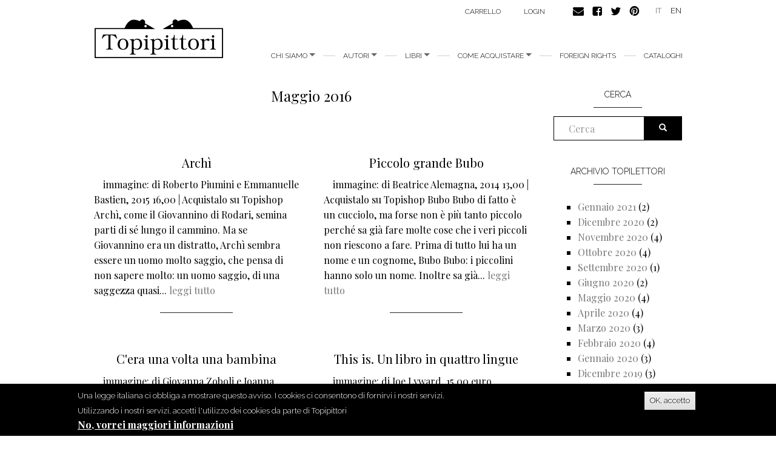

--- FILE ---
content_type: text/html; charset=utf-8
request_url: https://topipittori.it/it/topilettori/archivi/201605
body_size: 8176
content:
<!DOCTYPE html>
<html lang="it" dir="ltr"
  xmlns:og="https://ogp.me/ns#">
<head>
  <link rel="profile" href="http://www.w3.org/1999/xhtml/vocab" />
  <meta name="viewport" content="width=device-width, initial-scale=1.0">
  <meta http-equiv="Content-Type" content="text/html; charset=utf-8" />
<link rel="shortcut icon" href="https://www.topipittori.it/sites/default/files/favicon_2.png" type="image/png" />
<meta name="generator" content="Drupal 7 (https://www.drupal.org)" />
<link rel="canonical" href="https://www.topipittori.it/it/topilettori/archivi/201605" />
<link rel="shortlink" href="https://www.topipittori.it/it/topilettori/archivi/201605" />
<meta property="og:site_name" content="Topipittori" />
<meta property="og:type" content="article" />
<meta property="og:url" content="https://www.topipittori.it/it/topilettori/archivi/201605" />
<meta property="og:title" content="Maggio 2016" />
  <title>Maggio 2016 | Topipittori</title>
  <link type="text/css" rel="stylesheet" href="https://www.topipittori.it/sites/default/files/css/css_lQaZfjVpwP_oGNqdtWCSpJT1EMqXdMiU84ekLLxQnc4.css" media="all" />
<link type="text/css" rel="stylesheet" href="https://www.topipittori.it/sites/default/files/css/css_GJx0JihHfSQ00IjoIaq6UGLmX-Zxv5hNLAxbNBPm70g.css" media="all" />
<link type="text/css" rel="stylesheet" href="https://www.topipittori.it/sites/default/files/css/css_LRbSfnpoP5_NlVfOeiBEY5xNoxQ3JAFmMC-flDOC1Y4.css" media="all" />
<link type="text/css" rel="stylesheet" href="https://cdn.jsdelivr.net/npm/bootstrap@3.3.5/dist/css/bootstrap.min.css" media="all" />
<link type="text/css" rel="stylesheet" href="https://cdn.jsdelivr.net/npm/@unicorn-fail/drupal-bootstrap-styles@0.0.2/dist/3.3.1/7.x-3.x/drupal-bootstrap.min.css" media="all" />
<link type="text/css" rel="stylesheet" href="https://www.topipittori.it/sites/default/files/css/css_rMYCXhf5obGLVG5mqGr5dF9Gj8-LjWG0SWDTfGf0Hns.css" media="all" />
  <!-- HTML5 element support for IE6-8 -->
  <!--[if lt IE 9]>
    <script src="https://cdn.jsdelivr.net/html5shiv/3.7.3/html5shiv-printshiv.min.js"></script>
  <![endif]-->
  <script src="https://www.topipittori.it/sites/default/files/js/js_6UR8aB1w5-y_vdUUdWDWlX2QhWu_qIXlEGEV48YgV-c.js"></script>
<script src="https://www.topipittori.it/sites/default/files/js/js_RulCPHj8aUtatsXPqRSFtJIhBjBSAzFXZzADEVD4CHY.js"></script>
<script src="https://cdn.jsdelivr.net/npm/bootstrap@3.3.5/dist/js/bootstrap.min.js"></script>
<script src="https://www.topipittori.it/sites/default/files/js/js_CN0DwmT1SlZPhCvqNJd4gtigcigJacdwoir6PfA2j0M.js"></script>
<script src="https://www.topipittori.it/sites/default/files/js/js_qHWbIUiEbI5LzakwbRVZw3S_mQo_VyrnZliqIZ_9vQE.js"></script>
<script src="https://www.googletagmanager.com/gtag/js?id=UA-71482726-1"></script>
<script>window.dataLayer = window.dataLayer || [];function gtag(){dataLayer.push(arguments)};gtag("js", new Date());gtag("set", "developer_id.dMDhkMT", true);gtag("config", "UA-71482726-1", {"groups":"default"});</script>
<script src="https://www.topipittori.it/sites/default/files/js_injector/js_injector_4.js?s8hmgc"></script>
<script>jQuery.extend(Drupal.settings, {"basePath":"\/","pathPrefix":"it\/","setHasJsCookie":0,"ajaxPageState":{"theme":"bootstrap_topipittori","theme_token":"5C6Wl2wvmB9POVOO_YgDlGOIC-4dAOI_WjeHWvmpLoQ","js":{"0":1,"sites\/all\/modules\/eu_cookie_compliance\/js\/eu_cookie_compliance.min.js":1,"sites\/all\/themes\/bootstrap\/js\/bootstrap.js":1,"sites\/all\/modules\/jquery_update\/replace\/jquery\/2.2\/jquery.min.js":1,"misc\/jquery-extend-3.4.0.js":1,"misc\/jquery-html-prefilter-3.5.0-backport.js":1,"misc\/jquery.once.js":1,"misc\/drupal.js":1,"sites\/all\/modules\/jquery_update\/js\/jquery_browser.js":1,"sites\/all\/modules\/eu_cookie_compliance\/js\/jquery.cookie-1.4.1.min.js":1,"misc\/form-single-submit.js":1,"https:\/\/cdn.jsdelivr.net\/npm\/bootstrap@3.3.5\/dist\/js\/bootstrap.min.js":1,"sites\/all\/modules\/entityreference\/js\/entityreference.js":1,"sites\/all\/modules\/views_slideshow_xtra\/views_slideshow_xtra_overlay\/js\/views_slideshow_xtra_overlay.js":1,"public:\/\/languages\/it_cJ1hKlVJjEPtgKO8MEyQ4iCwNz5Uq4jmCAlyWP9skAY.js":1,"sites\/all\/libraries\/colorbox\/jquery.colorbox-min.js":1,"sites\/all\/modules\/colorbox\/js\/colorbox.js":1,"sites\/all\/modules\/colorbox\/styles\/default\/colorbox_style.js":1,"sites\/all\/modules\/views_slideshow_xtra\/views_slideshow_xtra.js":1,"sites\/all\/modules\/google_analytics\/googleanalytics.js":1,"https:\/\/www.googletagmanager.com\/gtag\/js?id=UA-71482726-1":1,"1":1,"sites\/default\/files\/js_injector\/js_injector_4.js":1},"css":{"modules\/system\/system.base.css":1,"sites\/all\/modules\/date\/date_repeat_field\/date_repeat_field.css":1,"modules\/field\/theme\/field.css":1,"modules\/node\/node.css":1,"sites\/all\/modules\/ubercart\/uc_order\/uc_order.css":1,"sites\/all\/modules\/ubercart\/uc_product\/uc_product.css":1,"sites\/all\/modules\/ubercart\/uc_store\/uc_store.css":1,"sites\/all\/modules\/views_slideshow_xtra\/views_slideshow_xtra_overlay\/css\/views_slideshow_xtra_overlay.css":1,"sites\/all\/modules\/calendar\/css\/calendar_multiday.css":1,"sites\/all\/modules\/views\/css\/views.css":1,"sites\/all\/modules\/colorbox\/styles\/default\/colorbox_style.css":1,"sites\/all\/modules\/ctools\/css\/ctools.css":1,"sites\/all\/modules\/views_slideshow_xtra\/views_slideshow_xtra.css":1,"modules\/locale\/locale.css":1,"sites\/all\/modules\/eu_cookie_compliance\/css\/eu_cookie_compliance.css":1,"public:\/\/ctools\/css\/5d682ebf24aa325c75f3b602dac492b8.css":1,"https:\/\/cdn.jsdelivr.net\/npm\/bootstrap@3.3.5\/dist\/css\/bootstrap.min.css":1,"https:\/\/cdn.jsdelivr.net\/npm\/@unicorn-fail\/drupal-bootstrap-styles@0.0.2\/dist\/3.3.1\/7.x-3.x\/drupal-bootstrap.min.css":1,"sites\/all\/themes\/bootstrap_topipittori\/css\/style.css":1}},"colorbox":{"opacity":"0.85","current":"{current} of {total}","previous":"\u00ab Prev","next":"Next \u00bb","close":"Chiudi","maxWidth":"98%","maxHeight":"98%","fixed":true,"mobiledetect":true,"mobiledevicewidth":"480px","file_public_path":"\/sites\/default\/files","specificPagesDefaultValue":"admin*\nimagebrowser*\nimg_assist*\nimce*\nnode\/add\/*\nnode\/*\/edit\nprint\/*\nprintpdf\/*\nsystem\/ajax\nsystem\/ajax\/*"},"eu_cookie_compliance":{"cookie_policy_version":"1.0.0","popup_enabled":1,"popup_agreed_enabled":1,"popup_hide_agreed":0,"popup_clicking_confirmation":1,"popup_scrolling_confirmation":0,"popup_html_info":"\u003Cdiv class=\u0022eu-cookie-compliance-banner eu-cookie-compliance-banner-info eu-cookie-compliance-banner--default\u0022\u003E\n  \u003Cdiv class=\u0022popup-content info\u0022\u003E\n        \u003Cdiv id=\u0022popup-text\u0022\u003E\n      \u003Cp\u003EUna legge italiana ci obbliga a mostrare questo avviso. I cookies ci consentono di fornirvi i nostri servizi. Utilizzando i nostri servizi, accetti l\u0027utilizzo dei cookies da parte di Topipittori\u003C\/p\u003E\n              \u003Cbutton type=\u0022button\u0022 class=\u0022find-more-button eu-cookie-compliance-more-button\u0022\u003ENo, vorrei maggiori informazioni\u003C\/button\u003E\n          \u003C\/div\u003E\n    \n    \u003Cdiv id=\u0022popup-buttons\u0022 class=\u0022\u0022\u003E\n            \u003Cbutton type=\u0022button\u0022 class=\u0022agree-button eu-cookie-compliance-default-button\u0022\u003EOK, accetto\u003C\/button\u003E\n          \u003C\/div\u003E\n  \u003C\/div\u003E\n\u003C\/div\u003E","use_mobile_message":false,"mobile_popup_html_info":"\u003Cdiv class=\u0022eu-cookie-compliance-banner eu-cookie-compliance-banner-info eu-cookie-compliance-banner--default\u0022\u003E\n  \u003Cdiv class=\u0022popup-content info\u0022\u003E\n        \u003Cdiv id=\u0022popup-text\u0022\u003E\n      \u003Ch2\u003EWe use cookies on this site to enhance your user experience\u003C\/h2\u003E\n\u003Cp\u003EBy tapping the Accept button, you agree to us doing so.\u003C\/p\u003E\n              \u003Cbutton type=\u0022button\u0022 class=\u0022find-more-button eu-cookie-compliance-more-button\u0022\u003ENo, vorrei maggiori informazioni\u003C\/button\u003E\n          \u003C\/div\u003E\n    \n    \u003Cdiv id=\u0022popup-buttons\u0022 class=\u0022\u0022\u003E\n            \u003Cbutton type=\u0022button\u0022 class=\u0022agree-button eu-cookie-compliance-default-button\u0022\u003EOK, accetto\u003C\/button\u003E\n          \u003C\/div\u003E\n  \u003C\/div\u003E\n\u003C\/div\u003E\n","mobile_breakpoint":768,"popup_html_agreed":"\u003Cdiv\u003E\n  \u003Cdiv class=\u0022popup-content agreed\u0022\u003E\n    \u003Cdiv id=\u0022popup-text\u0022\u003E\n      \u003Cp\u003EGrazie per aver accettato i nostri cookies\u003C\/p\u003E\n\u003Cp\u003EOra puoi nascondere questo messaggio o saperne di pi\u00f9 sui cookies.\u003C\/p\u003E\n    \u003C\/div\u003E\n    \u003Cdiv id=\u0022popup-buttons\u0022\u003E\n      \u003Cbutton type=\u0022button\u0022 class=\u0022hide-popup-button eu-cookie-compliance-hide-button\u0022\u003ENascondi\u003C\/button\u003E\n              \u003Cbutton type=\u0022button\u0022 class=\u0022find-more-button eu-cookie-compliance-more-button-thank-you\u0022 \u003EMaggiori informazioni\u003C\/button\u003E\n          \u003C\/div\u003E\n  \u003C\/div\u003E\n\u003C\/div\u003E","popup_use_bare_css":false,"popup_height":"auto","popup_width":"100%","popup_delay":1000,"popup_link":"\/it\/privacy","popup_link_new_window":1,"popup_position":null,"fixed_top_position":true,"popup_language":"it","store_consent":false,"better_support_for_screen_readers":0,"reload_page":0,"domain":"","domain_all_sites":null,"popup_eu_only_js":0,"cookie_lifetime":100,"cookie_session":false,"disagree_do_not_show_popup":0,"method":"default","allowed_cookies":"","withdraw_markup":"\u003Cbutton type=\u0022button\u0022 class=\u0022eu-cookie-withdraw-tab\u0022\u003EPrivacy settings\u003C\/button\u003E\n\u003Cdiv class=\u0022eu-cookie-withdraw-banner\u0022\u003E\n  \u003Cdiv class=\u0022popup-content info\u0022\u003E\n    \u003Cdiv id=\u0022popup-text\u0022\u003E\n      \u003Ch2\u003EWe use cookies on this site to enhance your user experience\u003C\/h2\u003E\n\u003Cp\u003EYou have given your consent for us to set cookies.\u003C\/p\u003E\n    \u003C\/div\u003E\n    \u003Cdiv id=\u0022popup-buttons\u0022\u003E\n      \u003Cbutton type=\u0022button\u0022 class=\u0022eu-cookie-withdraw-button\u0022\u003EWithdraw consent\u003C\/button\u003E\n    \u003C\/div\u003E\n  \u003C\/div\u003E\n\u003C\/div\u003E\n","withdraw_enabled":false,"withdraw_button_on_info_popup":false,"cookie_categories":[],"cookie_categories_details":[],"enable_save_preferences_button":true,"cookie_name":"","cookie_value_disagreed":"0","cookie_value_agreed_show_thank_you":"1","cookie_value_agreed":"2","containing_element":"body","automatic_cookies_removal":true,"close_button_action":"close_banner"},"googleanalytics":{"account":["UA-71482726-1"],"trackMailto":1,"trackDownload":1,"trackDownloadExtensions":"7z|aac|arc|arj|asf|asx|avi|bin|csv|doc(x|m)?|dot(x|m)?|exe|flv|gif|gz|gzip|hqx|jar|jpe?g|js|mp(2|3|4|e?g)|mov(ie)?|msi|msp|pdf|phps|png|ppt(x|m)?|pot(x|m)?|pps(x|m)?|ppam|sld(x|m)?|thmx|qtm?|ra(m|r)?|sea|sit|tar|tgz|torrent|txt|wav|wma|wmv|wpd|xls(x|m|b)?|xlt(x|m)|xlam|xml|z|zip","trackColorbox":1},"urlIsAjaxTrusted":{"\/it\/topilettori\/archivi\/201605":true},"bootstrap":{"anchorsFix":1,"anchorsSmoothScrolling":1,"formHasError":1,"popoverEnabled":1,"popoverOptions":{"animation":1,"html":0,"placement":"right","selector":"","trigger":"click","triggerAutoclose":1,"title":"","content":"","delay":0,"container":"body"},"tooltipEnabled":1,"tooltipOptions":{"animation":1,"html":0,"placement":"auto left","selector":"","trigger":"hover focus","delay":0,"container":"body"}}});</script>
</head>
<body class="html not-front not-logged-in one-sidebar sidebar-second page-topilettori page-topilettori-archivi page-topilettori-archivi- page-topilettori-archivi-201605 i18n-it">
  <div id="skip-link">
    <a href="#main-content" class="element-invisible element-focusable">Salta al contenuto principale</a>
  </div>
    <header id="navbar" role="banner" class="navbar container navbar-default">
  <div class="container">
    <div class="navbar-header">
            <a class="logo navbar-btn pull-left" href="/it" title="Home">
        <img src="https://www.topipittori.it/sites/default/files/logo.png" alt="Home" />
      </a>
      
      
      <!-- .btn-navbar is used as the toggle for collapsed navbar content -->
      <button type="button" class="navbar-toggle" data-toggle="collapse" data-target=".navbar-collapse">
        <span class="sr-only">Toggle navigation</span>
        <span class="icon-bar"></span>
        <span class="icon-bar"></span>
        <span class="icon-bar"></span>
      </button>
    </div>

          <div class="navbar-collapse collapse">
        <nav role="navigation">
                      <ul class="menu nav navbar-nav"><li class="first expanded dropdown"><a href="/it/storia" title="Chi siamo" class="dropdown-toggle" data-toggle="dropdown">chi siamo <span class="caret"></span></a><ul class="dropdown-menu"><li class="first leaf"><a href="/it/storia" title="">storia</a></li>
<li class="last leaf"><a href="/it/persone">Persone</a></li>
</ul></li>
<li class="expanded dropdown"><a href="/it/autori" title="tutti gli autori" class="dropdown-toggle" data-toggle="dropdown">Autori <span class="caret"></span></a><ul class="dropdown-menu"><li class="first leaf"><a href="/it/autori" title="">Autori</a></li>
<li class="last leaf"><a href="/it/illustratori" title="">Illustratori</a></li>
</ul></li>
<li class="expanded dropdown"><a href="/it/topishop" title="" class="dropdown-toggle" data-toggle="dropdown">Libri <span class="caret"></span></a><ul class="dropdown-menu"><li class="first leaf"><a href="/it/categoria/bestseller" title="">bestseller</a></li>
<li class="leaf"><a href="/it/categoria/illustrati" title="">illustrati</a></li>
<li class="leaf"><a href="/it/categoria/narrativa" title="">narrativa</a></li>
<li class="leaf"><a href="/it/categoria/fumetti" title="">fumetti</a></li>
<li class="leaf"><a href="/it/categoria/divulgazione" title="">divulgazione</a></li>
<li class="leaf"><a href="/it/categoria/minitopi" title="">minitopi</a></li>
<li class="leaf"><a href="/it/categoria/saggi" title="">saggi</a></li>
<li class="last leaf"><a href="/it/categoria/i-topi-immaginari" title="">I topi immaginari</a></li>
</ul></li>
<li class="expanded dropdown"><a href="/it/libreria" class="dropdown-toggle" data-toggle="dropdown">Come acquistare <span class="caret"></span></a><ul class="dropdown-menu"><li class="first leaf"><a href="/it/online">Online</a></li>
<li class="leaf"><a href="/it/libreria" title="">In libreria</a></li>
<li class="last leaf"><a href="/it/librerie" title="">Per i librai</a></li>
</ul></li>
<li class="leaf"><a href="/it/foreign-rights">foreign rights</a></li>
<li class="last leaf"><a href="/it/cataloghi" title="Cataloghi">Cataloghi</a></li>
</ul>                                            <div class="region region-navigation">
    <section id="block-menu-menu-carrello" class="block block-menu clearfix">

      
  <ul class="menu nav"><li class="first last leaf"><a href="/it/cart" title="">Carrello</a></li>
</ul>
</section>
<section id="block-system-user-menu" class="block block-system block-menu clearfix">

      
  <ul class="menu nav"><li class="first last leaf"><a href="/it/user/login" title="">login</a></li>
</ul>
</section>
<section id="block-block-9" class="block block-block clearfix">

      
  <p><a href="https://www.topipittori.it/it/contatti"><img alt="" src="/sites/default/files/email.png" /></a><a href="https://www.facebook.com/Topipittori"><img alt="" src="/sites/default/files/facebook.png" /></a><a href="https://twitter.com/topipittori"><img alt="" src="/sites/default/files/twitter.png" /></a><a href="https://it.pinterest.com/topipittori/"><img alt="" src="/sites/default/files/pinterest.png" /></a></p>

</section>
<section id="block-locale-language" class="block block-locale clearfix">

      
  <ul class="language-switcher-locale-url"><li class="it first active"><a href="/it/topilettori/archivi/201605" class="language-link active" xml:lang="it">IT</a></li>
<li class="en last"><a href="/en/topilettori/archivi/201605" class="language-link" xml:lang="en">EN</a></li>
</ul>
</section>
  </div>
                  </nav>
      </div>
      </div>
</header>

<div class="main-container container">

  <header role="banner" id="page-header">
    
      </header> <!-- /#page-header -->

  <div class="row">

    
    <section class="col-sm-9">
                  <a id="main-content"></a>
                    <h1 class="page-header">Maggio 2016</h1>
                                                          <div class="region region-content">
    <section id="block-system-main" class="block block-system clearfix">

      
  <div class="view view-blog-topilettori view-id-blog_topilettori view-display-id-page view-dom-id-f9292b52bea925e5e6a6df2c86967096">
        
  
  
      <div class="view-content">
      

<div id="views-bootstrap-grid-1" class="views-bootstrap-grid-plugin-style">
  
          <div class="row">
                  <div class="col  col-xs-12 col-sm-12 col-md-6 col-lg-6">
          	<div class="preview">
              
  <span class="views-field views-field-title">        <h2 class="field-content"><a href="/it/topilettori/arch%C3%AC">Archì</a></h2>  </span>  
  <span class="views-field views-field-field-cover">    <span class="views-label views-label-field-cover">immagine: </span>    <span class="field-content"></span>  </span>  
  <span class="views-field views-field-body">        <span class="field-content">di Roberto Piumini e Emmanuelle Bastien, 2015 16,00 | Acquistalo su Topishop
	Archì, come il Giovannino di Rodari, semina parti di sé lungo il cammino. Ma se Giovannino era un distratto, Archì sembra essere un uomo molto saggio, che pensa di non sapere molto: un uomo saggio, di una saggezza quasi... <a href="/it/topilettori/arch%C3%AC" class="views-more-link">leggi tutto</a></span>  </span>            </div>
          </div>

                                      <div class="col  col-xs-12 col-sm-12 col-md-6 col-lg-6">
          	<div class="preview">
              
  <span class="views-field views-field-title">        <h2 class="field-content"><a href="/it/topilettori/piccolo-grande-bubo">Piccolo grande Bubo</a></h2>  </span>  
  <span class="views-field views-field-field-cover">    <span class="views-label views-label-field-cover">immagine: </span>    <span class="field-content"></span>  </span>  
  <span class="views-field views-field-body">        <span class="field-content">di Beatrice Alemagna, 2014 13,00 | Acquistalo su Topishop
	Bubo Bubo di fatto è un cucciolo, ma forse non è più tanto piccolo perché sa già fare molte cose che i veri piccoli non riescono a fare. Prima di tutto lui ha un nome e un cognome, Bubo Bubo: i piccolini hanno solo un nome. Inoltre sa già... <a href="/it/topilettori/piccolo-grande-bubo" class="views-more-link">leggi tutto</a></span>  </span>            </div>
          </div>

                                                              <div class="clearfix visible-md-block"></div>
                                                        <div class="clearfix visible-lg-block"></div>
                                                      <div class="col  col-xs-12 col-sm-12 col-md-6 col-lg-6">
          	<div class="preview">
              
  <span class="views-field views-field-title">        <h2 class="field-content"><a href="/it/topilettori/cera-una-volta-una-bambina">C&#039;era una volta una bambina</a></h2>  </span>  
  <span class="views-field views-field-field-cover">    <span class="views-label views-label-field-cover">immagine: </span>    <span class="field-content"></span>  </span>  
  <span class="views-field views-field-body">        <span class="field-content">di Giovanna Zoboli e Joanna Concejo, 2015
	20,00 | Acquistalo su Topishop
“C’era una volta”, ci dice il titolo: siamo nella fiaba, il patto di finzione è stabilito, fin dall’inizio. In copertina il lupo, nero, e la bambina, rossa: una promessa di manicheismo morale, il bene e il male. Cappuccetto... <a href="/it/topilettori/cera-una-volta-una-bambina" class="views-more-link">leggi tutto</a></span>  </span>            </div>
          </div>

                                                                                                                <div class="col  col-xs-12 col-sm-12 col-md-6 col-lg-6">
          	<div class="preview">
              
  <span class="views-field views-field-title">        <h2 class="field-content"><a href="/it/topilettori/un-libro-quattro-lingue">This is. Un libro in quattro lingue</a></h2>  </span>  
  <span class="views-field views-field-field-cover">    <span class="views-label views-label-field-cover">immagine: </span>    <span class="field-content"></span>  </span>  
  <span class="views-field views-field-body">        <span class="field-content">di Joe Lyward, 15,00 euro |Acquistalo su Topishop
	Sono molti gli idiomi parlati dalle persone, unico è spesso però il significato proprio di ciascuna parola: questo è chiaramente quello che vuole dire ai più piccoli il giovane illustratore inglese Joe Lyward, qui al suo esordio. In questo... <a href="/it/topilettori/un-libro-quattro-lingue" class="views-more-link">leggi tutto</a></span>  </span>            </div>
          </div>

                                                              <div class="clearfix visible-md-block"></div>
                                                        <div class="clearfix visible-lg-block"></div>
                                                  </div>
    
  </div>
    </div>
  
  
  
  
  
  
</div>
</section>
  </div>
    </section>

          <aside class="col-sm-3" role="complementary">
          <div class="region region-sidebar-second">
    <section id="block-search-form" class="block block-search clearfix">

        <h2 class="block-title">Cerca</h2>
    
  <form class="form-search content-search" action="/it/topilettori/archivi/201605" method="post" id="search-block-form" accept-charset="UTF-8"><div><div>
    <div class="input-group"><input title="Inserisci i termini da cercare." placeholder="Cerca" class="form-control form-text" type="text" id="edit-search-block-form--2" name="search_block_form" value="" size="15" maxlength="128" /><span class="input-group-btn"><button type="submit" class="btn btn-primary"><span class="icon glyphicon glyphicon-search" aria-hidden="true"></span>
</button></span></div><div class="form-actions form-wrapper form-group" id="edit-actions"><button class="element-invisible btn btn-primary form-submit" type="submit" id="edit-submit" name="op" value="Cerca">Cerca</button>
</div><input type="hidden" name="form_build_id" value="form-PQ7eHdAWq70Fry5QgRASHd8QjByEXGrSCu3iChlwxhc" />
<input type="hidden" name="form_id" value="search_block_form" />
</div>
</div></form>
</section>
<section id="block-views-blog-topilettori-block" class="block block-views clearfix">

        <h2 class="block-title">Archivio topilettori</h2>
    
  <div class="view view-blog-topilettori view-id-blog_topilettori view-display-id-block view-dom-id-cc2645539cdd0a690b1105da43f57969">
        
  
  
      <div class="view-content">
      <div class="item-list">
  <ul class="views-summary">
      <li><a href="/it/topilettori/archivi/202101">Gennaio 2021</a>
              (2)
          </li>
      <li><a href="/it/topilettori/archivi/202012">Dicembre 2020</a>
              (2)
          </li>
      <li><a href="/it/topilettori/archivi/202011">Novembre 2020</a>
              (4)
          </li>
      <li><a href="/it/topilettori/archivi/202010">Ottobre 2020</a>
              (4)
          </li>
      <li><a href="/it/topilettori/archivi/202009">Settembre 2020</a>
              (1)
          </li>
      <li><a href="/it/topilettori/archivi/202006">Giugno 2020</a>
              (2)
          </li>
      <li><a href="/it/topilettori/archivi/202005">Maggio 2020</a>
              (4)
          </li>
      <li><a href="/it/topilettori/archivi/202004">Aprile 2020</a>
              (4)
          </li>
      <li><a href="/it/topilettori/archivi/202003">Marzo 2020</a>
              (3)
          </li>
      <li><a href="/it/topilettori/archivi/202002">Febbraio 2020</a>
              (4)
          </li>
      <li><a href="/it/topilettori/archivi/202001">Gennaio 2020</a>
              (3)
          </li>
      <li><a href="/it/topilettori/archivi/201912">Dicembre 2019</a>
              (3)
          </li>
      <li><a href="/it/topilettori/archivi/201911">Novembre 2019</a>
              (4)
          </li>
      <li><a href="/it/topilettori/archivi/201910">Ottobre 2019</a>
              (5)
          </li>
      <li><a href="/it/topilettori/archivi/201906">Giugno 2019</a>
              (4)
          </li>
      <li><a href="/it/topilettori/archivi/201905">Maggio 2019</a>
              (2)
          </li>
      <li><a href="/it/topilettori/archivi/201904">Aprile 2019</a>
              (1)
          </li>
      <li><a href="/it/topilettori/archivi/201903">Marzo 2019</a>
              (4)
          </li>
      <li><a href="/it/topilettori/archivi/201902">Febbraio 2019</a>
              (3)
          </li>
      <li><a href="/it/topilettori/archivi/201901">Gennaio 2019</a>
              (4)
          </li>
      <li><a href="/it/topilettori/archivi/201812">Dicembre 2018</a>
              (1)
          </li>
      <li><a href="/it/topilettori/archivi/201811">Novembre 2018</a>
              (1)
          </li>
      <li><a href="/it/topilettori/archivi/201810">Ottobre 2018</a>
              (2)
          </li>
      <li><a href="/it/topilettori/archivi/201806">Giugno 2018</a>
              (1)
          </li>
      <li><a href="/it/topilettori/archivi/201805">Maggio 2018</a>
              (5)
          </li>
      <li><a href="/it/topilettori/archivi/201804">Aprile 2018</a>
              (3)
          </li>
      <li><a href="/it/topilettori/archivi/201803">Marzo 2018</a>
              (4)
          </li>
      <li><a href="/it/topilettori/archivi/201802">Febbraio 2018</a>
              (2)
          </li>
      <li><a href="/it/topilettori/archivi/201801">Gennaio 2018</a>
              (4)
          </li>
      <li><a href="/it/topilettori/archivi/201712">Dicembre 2017</a>
              (1)
          </li>
      <li><a href="/it/topilettori/archivi/201711">Novembre 2017</a>
              (2)
          </li>
      <li><a href="/it/topilettori/archivi/201710">Ottobre 2017</a>
              (3)
          </li>
      <li><a href="/it/topilettori/archivi/201709">Settembre 2017</a>
              (2)
          </li>
      <li><a href="/it/topilettori/archivi/201706">Giugno 2017</a>
              (3)
          </li>
      <li><a href="/it/topilettori/archivi/201705">Maggio 2017</a>
              (1)
          </li>
      <li><a href="/it/topilettori/archivi/201704">Aprile 2017</a>
              (2)
          </li>
      <li><a href="/it/topilettori/archivi/201703">Marzo 2017</a>
              (1)
          </li>
      <li><a href="/it/topilettori/archivi/201610">Ottobre 2016</a>
              (4)
          </li>
      <li><a href="/it/topilettori/archivi/201609">Settembre 2016</a>
              (3)
          </li>
      <li><a href="/it/topilettori/archivi/201605" class="active">Maggio 2016</a>
              (4)
          </li>
      <li><a href="/it/topilettori/archivi/201604">Aprile 2016</a>
              (3)
          </li>
      <li><a href="/it/topilettori/archivi/201603">Marzo 2016</a>
              (5)
          </li>
      <li><a href="/it/topilettori/archivi/201602">Febbraio 2016</a>
              (4)
          </li>
      <li><a href="/it/topilettori/archivi/201601">Gennaio 2016</a>
              (3)
          </li>
      <li><a href="/it/topilettori/archivi/201512">Dicembre 2015</a>
              (2)
          </li>
      <li><a href="/it/topilettori/archivi/201511">Novembre 2015</a>
              (4)
          </li>
      <li><a href="/it/topilettori/archivi/201510">Ottobre 2015</a>
              (5)
          </li>
      <li><a href="/it/topilettori/archivi/201509">Settembre 2015</a>
              (4)
          </li>
      <li><a href="/it/topilettori/archivi/201507">Luglio 2015</a>
              (4)
          </li>
      <li><a href="/it/topilettori/archivi/201506">Giugno 2015</a>
              (4)
          </li>
      <li><a href="/it/topilettori/archivi/201505">Maggio 2015</a>
              (4)
          </li>
      <li><a href="/it/topilettori/archivi/201504">Aprile 2015</a>
              (4)
          </li>
      <li><a href="/it/topilettori/archivi/201503">Marzo 2015</a>
              (4)
          </li>
      <li><a href="/it/topilettori/archivi/201502">Febbraio 2015</a>
              (4)
          </li>
      <li><a href="/it/topilettori/archivi/201501">Gennaio 2015</a>
              (3)
          </li>
      <li><a href="/it/topilettori/archivi/201412">Dicembre 2014</a>
              (2)
          </li>
      <li><a href="/it/topilettori/archivi/201411">Novembre 2014</a>
              (3)
          </li>
      <li><a href="/it/topilettori/archivi/201410">Ottobre 2014</a>
              (5)
          </li>
      <li><a href="/it/topilettori/archivi/201409">Settembre 2014</a>
              (5)
          </li>
      <li><a href="/it/topilettori/archivi/201407">Luglio 2014</a>
              (4)
          </li>
      <li><a href="/it/topilettori/archivi/201406">Giugno 2014</a>
              (9)
          </li>
      <li><a href="/it/topilettori/archivi/201405">Maggio 2014</a>
              (11)
          </li>
    </ul>
</div>
    </div>
  
  
  
  
  
  
</div>
</section>
  </div>
      </aside>  <!-- /#sidebar-second -->
    
  </div>
</div>
<footer class="pre-footer container">
	  <div class="region region-pre-footer">
    <section id="block-block-10" class="block block-block clearfix">

        <h2 class="block-title">Dai nostri blog</h2>
    
  <p>Dai nostri blog</p>

</section>
<section id="block-views-blog-topipittori-block-2" class="block block-views clearfix">

      
  <div class="view view-blog-topipittori view-id-blog_topipittori view-display-id-block_2 view-dom-id-e7abf3b45843d264d751cc49359cce3e">
        
  
  
      <div class="view-content">
        <div class="views-row views-row-1 views-row-odd views-row-first views-row-last">
      
  <div class="views-field views-field-title">        <span class="field-content"><a href="/it/topipittori/volte-nei-posti-piccoli-la-vita-diventa-pi%C3%B9-grande">A volte nei posti piccoli la vita diventa più grande</a></span>  </div>  
  <div class="views-field views-field-field-cover">        <div class="field-content"><a href="/it/topipittori/volte-nei-posti-piccoli-la-vita-diventa-pi%C3%B9-grande"><img class="img-responsive" src="https://www.topipittori.it/sites/default/files/styles/miniatura/public/blog/481229710_948468130798156_1397469171813134983_n.jpg?itok=wOb1zJDq" width="380" height="380" alt="" /></a></div>  </div>  
  <div class="views-field views-field-body">        <span class="field-content">Per il ciclo di interviste dedicato alle Case dei Topi, a cura di Beatrice Bosio, oggi parliamo con Filomena Grimaldi della libreria Controvento di Telese Terme. Qui trovate le altre interviste alle nostre librerie fiduciarie:... <a href="/it/topipittori/volte-nei-posti-piccoli-la-vita-diventa-pi%C3%B9-grande" class="views-more-link">leggi tutto</a></span>  </div>  </div>
    </div>
  
  
  
  
      <div class="view-footer">
      <p><a href="/topipittori/">vai al blog topipittori</a></p>
    </div>
  
  
</div>
</section>
<section id="block-views-blog-topilettori-block-2" class="block block-views clearfix">

      
  <div class="view view-blog-topilettori view-id-blog_topilettori view-display-id-block_2 view-dom-id-a85a47bb4b84f6305f32d0470e863f85">
        
  
  
      <div class="view-content">
        <div>
      
  <div class="views-field views-field-title">        <span class="field-content"><a href="/it/topilettori/una-frescura-al-centro-del-petto">Una frescura al centro del petto</a></span>  </div>  
  <div class="views-field views-field-field-coverl">        <div class="field-content"><a href="/it/topilettori/una-frescura-al-centro-del-petto"><img class="img-responsive" src="https://www.topipittori.it/sites/default/files/styles/miniatura/public/blog/Pinac.jpeg?itok=n4QRdHHE" width="380" height="380" alt="" /></a></div>  </div>  
  <div class="views-field views-field-body">        <span class="field-content">“Una capanna, un rifugio, nel quale sentirsi protetti ma fatto in modo che si possa contemplare il cielo, con i suoi misteri”.
	È l’immagine che la scrittrice Silvia Vecchini consegna al lettore di “Una frescura al centro del... <a href="/it/topilettori/una-frescura-al-centro-del-petto" class="views-more-link">leggi tutto</a></span>  </div>  </div>
    </div>
  
  
  
  
      <div class="view-footer">
      <p><a href="/topilettori/">vai al blog topilettori</a></p>
    </div>
  
  
</div>
</section>
  </div>
</footer>
<footer class="footer">
    <div class="region region-footer">
    <section id="block-menu-menu-menu-footer" class="block block-menu clearfix">

      
  <ul class="menu nav"><li class="first leaf"><a href="/it/contatti" title="Contatti">Contatti</a></li>
<li class="leaf"><a href="/it/credits">Credits</a></li>
<li class="leaf"><a href="/it/privacy">Privacy</a></li>
<li class="last leaf"><a href="/it/cookie">Cookie</a></li>
</ul>
</section>
<section id="block-block-8" class="block block-block clearfix">

      
  <div class="footer-facebook">

<div id="fb-root"></div>
<script>(function(d, s, id) {
  var js, fjs = d.getElementsByTagName(s)[0];
  if (d.getElementById(id)) return;
  js = d.createElement(s); js.id = id;
  js.src = "//connect.facebook.net/it_IT/sdk.js#xfbml=1&version=v2.4";
  fjs.parentNode.insertBefore(js, fjs);
}(document, 'script', 'facebook-jssdk'));</script>

<div class="fb-page" data-href="https://www.facebook.com/Topipittori" data-width="295" data-height="60" data-small-header="true" data-adapt-container-width="true" data-hide-cover="true" data-show-facepile="false" data-show-posts="false"><div class="fb-xfbml-parse-ignore"><blockquote cite="https://www.facebook.com/Topipittori"><a href="https://www.facebook.com/Topipittori">Topipittori</a></blockquote></div></div>

</div>




</section>
  </div>
</footer>
  <script>window.eu_cookie_compliance_cookie_name = "";</script>
<script src="https://www.topipittori.it/sites/default/files/js/js_b5uBqrfPrs_UEmgBeVFSOcXgjdijNE3mS-ZnwQ0jdnU.js"></script>
<script src="https://www.topipittori.it/sites/default/files/js/js_MRdvkC2u4oGsp5wVxBG1pGV5NrCPW3mssHxIn6G9tGE.js"></script>
</body>
</html>
